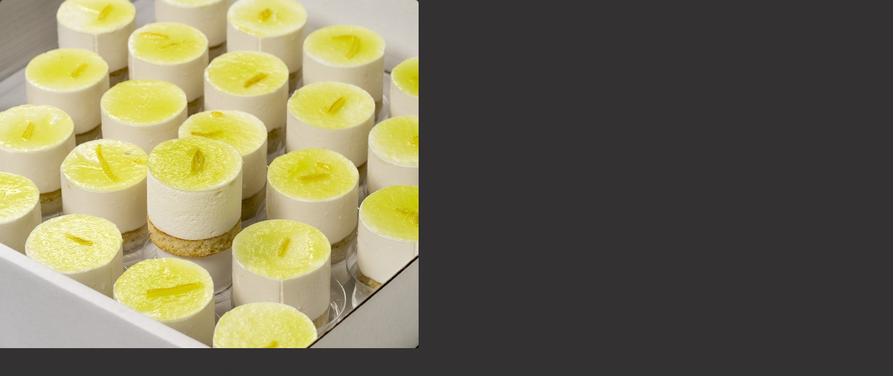

--- FILE ---
content_type: text/html; charset=UTF-8
request_url: https://www.deijskeuken.nl/bavarois-mono-citroen-bereid-van-biologisch-fruit
body_size: 2177
content:
<!DOCTYPE html>
<html lang="NL">
<head>
	<!-- meta -->
	<meta charset="utf-8">
	<meta http-equiv="X-UA-Compatible" content="IE=edge">
	<meta name="viewport" content="width=device-width, initial-scale=1">
	<base href="https://www.deijskeuken.nl/">

	<!-- seo -->
	<title>Bavarois mono citroen, bereid van biologisch fruit - De IJskeuken</title>
	<meta name="description" content="25&amp;nbsp;stuks ">

	<!-- opengraph -->
	<meta property="og:title" content="Bavarois mono citroen, bereid van biologisch fruit" />
	<meta property="og:type" content="website" />
	<meta property="og:description" content="25&amp;nbsp;stuks " />
	<meta property="og:url" content="https://www.deijskeuken.nl/bavarois-mono-citroen-bereid-van-biologisch-fruit" />
	<meta property="og:image" content="https://www.deijskeuken.nl/frontend/img/content/ogImage.png" />

	<!-- canonical -->
	<link rel="canonical" href="https://www.deijskeuken.nl/bavarois-mono-citroen-bereid-van-biologisch-fruit" />

	<!-- link -->
	<link rel="shortcut icon" type="image/png" href="frontend/img/favicon.png">
	<link rel="stylesheet" type="text/css" href="frontend/css/vendor/fontastic.css">
	<link rel="stylesheet" type="text/css" href="frontend/css/vendor/fancybox.css">
	<link rel="stylesheet" type="text/css" href="frontend/css/vendor/slick.css">
	<link rel="stylesheet" type="text/css" href="frontend/css/vendor/slick-theme.css">
	<link rel="stylesheet" type="text/css" href="frontend/css/vendor/jquery-ui.min.css">
	<link rel="stylesheet" type="text/css" href="frontend/css/style.css?v=20250905-1728">
	<link href="https://fonts.googleapis.com/css?family=Bitter" rel="stylesheet">
	<link href="https://fonts.googleapis.com/css?family=Exo+2:300,400,600,700" rel="stylesheet">

	<!-- scripts -->
	<script type="text/javascript" src="frontend/js/vendor/jquery.min.js"></script>
	<script type="text/javascript" src="frontend/js/vendor/jquery-ui.min.js"></script>
	<!--[if (gte IE 6)&(lte IE 8)]><script type="text/javascript" src="frontend/js/vendor/selectivizr.js"></script><![endif]-->
	<!--[if lt IE 9]><script src="http://cdnjs.cloudflare.com/ajax/libs/es5-shim/2.0.8/es5-shim.min.js"></script><![endif]-->

			<!-- Google analytics -->
		<script>
			(function(i,s,o,g,r,a,m){i['GoogleAnalyticsObject']=r;i[r]=i[r]||function(){
					(i[r].q=i[r].q||[]).push(arguments)},i[r].l=1*new Date();a=s.createElement(o),
				m=s.getElementsByTagName(o)[0];a.async=1;a.src=g;m.parentNode.insertBefore(a,m)
			})(window,document,'script','//www.google-analytics.com/analytics.js','ga');

			ga('create', 'UA-91331988-1', 'auto');
			ga('send', 'pageview');

		</script>
		<!-- END Google analytics -->
	

    

</head>

<body class="body_product">
<!-- dit is een test -->

<div id="mobile-menu" class="mobile-menu"></div>
<div id="mobile-overlay" class="mobile-overlay"></div>

<div id="wrapper" class="site-wrapper">
	
<script type="text/javascript" src="frontend/js/vendor/jquery.slick.min.js"></script>
<script type="text/javascript">
	$('.slider').slick({
		dotsClass: 'slick-dots inside-dots',
		autoplaySpeed: 5000,
		pauseOnHover: false,
		slidesToScroll: 1,
		draggable: true,
		slidesToShow: 1,
		autoplay: false,
		infinite: true,
		arrows: true,
		dots: false,
		speed: 500
	});
</script>

<div class="product-detail">

	<div class="slider">
		<div class="slide-item">
			<img class="product-image" src="files/content/8129-20161229101524_600x500.jpg">
		</div>
					</div>

	<div class="product-text">
		<span class="title">Bavarois dessert citroen met biscuitbodem</span>
		<span class="body"><p>25&nbsp;stuks</p></span>
		<span class="number">Artikel nr. 8129</span>

		
        <a href="#" title="Toevoegen aan bestelling" onclick="addToCart('69', '1', '25&nbsp;stuks', ); return false;">
            <i class="icon icon-shopping-cart"></i>
        </a>
	</div>
</div>

<script>

    function getRow(data) {
        $.ajax({
            cache: false,
            url: 'ajax/get-product',
            data: {
                id: data.item.value,
                article_nr: data.item.article_nr
            },
            success: function (data) {
                list(data);
            }
        });
    }

    function list(data) {
        let productRow = $("#row_" + data.product_id);
        if (productRow.length == 0) {
            $("#order-list").prepend(data.content);
            $("#order-list").scrollTop(0);
            bindButtons();
            updateCart(data.product_id, data.quantity);
        } else {
            alert("Product is al toegevoegd. U kunt het aantal wijzigen indien u meer van dit product wilt, of kies een ander product.");
        }
    }

    function bindButtons() {
        $(".subtract").off().click(function () {
            let productId = $(this).data('product');
            let amount = parseInt($("#amount_" + productId).val());
            let capacity = $(this).data('capacity');
            amount = amount - 1;
            if (amount >= 0) {
                $("#amount_" + productId).val(amount);
            }
            if (amount == 0) {
                $("#row_" + productId).remove();
            }
            updateCart(productId, amount, capacity);
        });

        $(".add").off().click(function () {
            let productId = $(this).data('product');
            let amount = parseInt($("#amount_" + productId).val());
            let capacity = $(this).data('capacity');
            amount = amount + 1;
            if (amount >= 0) {
                $("#amount_" + productId).val(amount);
            }
            updateCart(productId, amount, capacity);
        });

    }
    function updateCart(productId, amount, capacity) {

        $.ajax({
            cache: false,
            url: 'ajax/update-cart',
            data: {
                id: productId,
                amount: amount,
                capacity: capacity
            },
            success: function (result) {
                if (result.showPrice) {
                    $("#order-totals").remove();
                    $("#order-list").append('<div id="order-totals">Totaal: ' + result.priceDisplay + '</div>');
                }
            },
            error: function (result) {
                alert('fout');
            }
        });
    }

    function addToCart(productId, amount, capacity) {
        updateCart(productId, amount, capacity);
        alert('Product is toegevoegd');
    }

    function getComment() {
        return $('#comment').val();
    }

</script>


--- FILE ---
content_type: text/css
request_url: https://www.deijskeuken.nl/frontend/css/vendor/fontastic.css
body_size: 7586
content:
@charset "UTF-8";

@font-face {
  font-family: "base";
  src:url("fonts/base.eot");
  src:url("fonts/base.eot?#iefix") format("embedded-opentype"),
    url("fonts/base.woff") format("woff"),
    url("fonts/base.ttf") format("truetype"),
    url("fonts/base.svg#base") format("svg");
  font-weight: normal;
  font-style: normal;

}

[data-icon]:before {
  font-family: "base" !important;
  content: attr(data-icon);
  font-style: normal !important;
  font-weight: normal !important;
  font-variant: normal !important;
  text-transform: none !important;
  speak: none;
  line-height: 1;
  -webkit-font-smoothing: antialiased;
  -moz-osx-font-smoothing: grayscale;
}

[class^="icon-"]:before,
[class*=" icon-"]:before {
  font-family: "base" !important;
  font-style: normal !important;
  font-weight: normal !important;
  font-variant: normal !important;
  text-transform: none !important;
  speak: none;
  line-height: 1;
  -webkit-font-smoothing: antialiased;
  -moz-osx-font-smoothing: grayscale;
}

.icon-slick-next:before {
  content: "\e000";
}
.icon-slick-previous:before {
  content: "\e001";
}
.icon-slick-dot:before {
  content: "\e002";
}
.icon-slick-refresh:before {
  content: "\e003";
}
.icon-direction:before {
  content: "\e004";
}
.icon-menu:before {
  content: "\e005";
}
.icon-chevron-down:before {
  content: "\e006";
}
.icon-chevron-left:before {
  content: "\e007";
}
.icon-chevron-right:before {
  content: "\e008";
}
.icon-chevron-small-down:before {
  content: "\e009";
}
.icon-chevron-small-left:before {
  content: "\e00a";
}
.icon-chevron-small-right:before {
  content: "\e00b";
}
.icon-chevron-small-up:before {
  content: "\e00c";
}
.icon-chevron-with-circle-down:before {
  content: "\e00d";
}
.icon-chevron-with-circle-left:before {
  content: "\e00e";
}
.icon-chevron-with-circle-right:before {
  content: "\e00f";
}
.icon-chevron-with-circle-up:before {
  content: "\e010";
}
.icon-compass:before {
  content: "\e011";
}
.icon-landline:before {
  content: "\e012";
}
.icon-phone:before {
  content: "\e013";
}
.icon-mail:before {
  content: "\e014";
}
.icon-facebook-square:before {
  content: "\e015";
}
.icon-youtube:before {
  content: "\e016";
}
.icon-youtube-with-circle:before {
  content: "\e017";
}
.icon-twitter:before {
  content: "\e018";
}
.icon-twitter-with-circle:before {
  content: "\e019";
}
.icon-pinterest:before {
  content: "\e01a";
}
.icon-pinterest-with-circle:before {
  content: "\e01b";
}
.icon-linkedin:before {
  content: "\e01c";
}
.icon-linkedin-with-circle:before {
  content: "\e01d";
}
.icon-google:before {
  content: "\e01e";
}
.icon-google-with-circle:before {
  content: "\e01f";
}
.icon-facebook-with-circle:before {
  content: "\e020";
}
.icon-search:before {
  content: "\e021";
}
.icon-cross:before {
  content: "\e022";
}
.icon-plus:before {
  content: "\e023";
}
.icon-check:before {
  content: "\e024";
}
.icon-share:before {
  content: "\e025";
}
.icon-minus:before {
  content: "\e026";
}
.icon-squared-cross:before {
  content: "\e027";
}
.icon-squared-minus:before {
  content: "\e028";
}
.icon-squared-plus:before {
  content: "\e029";
}
.icon-warning:before {
  content: "\e02a";
}
.icon-refresh:before {
  content: "\e02b";
}
.icon-facebook:before {
  content: "\e02c";
}
.icon-users:before {
  content: "\e02d";
}
.icon-circle-with-cross:before {
  content: "\e02e";
}
.icon-circle-with-minus:before {
  content: "\e02f";
}
.icon-user:before {
  content: "\e031";
}
.icon-shopping-cart:before {
  content: "\e032";
}
.icon-shopping-basket:before {
  content: "\e033";
}
.icon-shopping-bag:before {
  content: "\e034";
}
.icon-old-phone:before {
  content: "\e035";
}
.icon-location-pin:before {
  content: "\e036";
}
.icon-info-with-circle:before {
  content: "\e037";
}
.icon-circle-with-plus:before {
  content: "\e030";
}
.icon-vimeo:before {
  content: "\e038";
}
.icon-vimeo-with-circle:before {
  content: "\e039";
}
.icon-attachment:before {
  content: "\e03b";
}
.icon-text-document:before {
  content: "\e03a";
}
.icon-text-document-inverted:before {
  content: "\e03c";
}
.icon-foursquare:before {
  content: "\e03d";
}
.icon-flickr-with-circle:before {
  content: "\e03e";
}
.icon-instagram:before {
  content: "\e03f";
}
.icon-instagram-with-circle:before {
  content: "\e040";
}
.icon-tumblr-with-circle:before {
  content: "\e041";
}
.icon-tumblr:before {
  content: "\e042";
}
.icon-star:before {
  content: "\e043";
}
.icon-file-text:before {
  content: "\e044";
}
.icon-file-text-o:before {
  content: "\e045";
}
.icon-print:before {
  content: "\e046";
}
.icon-heart:before {
  content: "\e047";
}
.icon-bar-graph:before {
  content: "\e048";
}
.icon-calendar:before {
  content: "\e049";
}
.icon-pencil:before {
  content: "\e04a";
}
.icon-controller-play:before {
  content: "\e04b";
}
.icon-triangle-down:before {
  content: "\e04c";
}
.icon-triangle-left:before {
  content: "\e04d";
}
.icon-triangle-right:before {
  content: "\e04e";
}
.icon-triangle-up:before {
  content: "\e04f";
}
.icon-thumbs-down:before {
  content: "\e050";
}
.icon-thumbs-up:before {
  content: "\e051";
}
.icon-star-outlined:before {
  content: "\e052";
}
.icon-tag:before {
  content: "\e053";
}
.icon-select-arrows:before {
  content: "\e054";
}
.icon-resize-100:before {
  content: "\e055";
}
.icon-resize-full-screen:before {
  content: "\e056";
}
.icon-heart-outlined:before {
  content: "\e057";
}
.icon-help:before {
  content: "\e058";
}
.icon-help-with-circle:before {
  content: "\e059";
}
.icon-home:before {
  content: "\e05a";
}
.icon-image:before {
  content: "\e05b";
}
.icon-info:before {
  content: "\e05c";
}
.icon-edit:before {
  content: "\e05d";
}
.icon-flag:before {
  content: "\e05e";
}
.icon-eye:before {
  content: "\e05f";
}
.icon-eye-with-line:before {
  content: "\e060";
}
.icon-chevron-thin-down:before {
  content: "\e061";
}
.icon-chevron-thin-left:before {
  content: "\e062";
}
.icon-chevron-thin-right:before {
  content: "\e063";
}
.icon-chevron-thin-up:before {
  content: "\e064";
}
.icon-chevron-up:before {
  content: "\e065";
}
.icon-cw:before {
  content: "\e066";
}
.icon-cycle:before {
  content: "\e067";
}
.icon-controller-paus:before {
  content: "\e068";
}
.icon-clock:before {
  content: "\e069";
}
.icon-code:before {
  content: "\e06a";
}
.icon-chat:before {
  content: "\e06b";
}
.icon-beamed-note:before {
  content: "\e06c";
}
.icon-credit-card:before {
  content: "\e06d";
}
.icon-export:before {
  content: "\e06e";
}
.icon-flash:before {
  content: "\e06f";
}
.icon-globe:before {
  content: "\e070";
}
.icon-map:before {
  content: "\e071";
}
.icon-lock:before {
  content: "\e072";
}
.icon-lock-open:before {
  content: "\e073";
}
.icon-message:before {
  content: "\e074";
}
.icon-price-tag:before {
  content: "\e075";
}
.icon-save:before {
  content: "\e076";
}
.icon-retweet:before {
  content: "\e077";
}
.icon-bell:before {
  content: "\e078";
}
.icon-add-user:before {
  content: "\e079";
}
.icon-remove-user:before {
  content: "\e07a";
}
.icon-rocket:before {
  content: "\e07b";
}
.icon-rss:before {
  content: "\e07c";
}
.icon-pie-chart:before {
  content: "\e07d";
}
.icon-pin:before {
  content: "\e07e";
}


--- FILE ---
content_type: text/css
request_url: https://www.deijskeuken.nl/frontend/css/style.css?v=20250905-1728
body_size: 43190
content:
.col-padding,.content,.content-middle,.contentfull,.padding,.sidebar{padding:10px}.col-padding-lg,.padding-lg{padding:20px}.col-padding-sm,.padding-sm{padding:6.6666666667px}.nested{margin:-10px}.nested-lg{margin:-20px}.nested-sm{margin:-6.6666666667px}@media all{.col-sm-5{float:left;width:5%}.col-sm-10{float:left;width:10%}.col-amount,.col-price,.col-sm-15,.col-subtotal{float:left;width:15%}.col-sm-16{float:left;width:16.6666666667%}.col-sm-20{float:left;width:20%}.col-sm-25{float:left;width:25%}.col-sm-30{float:left;width:30%}.col-sm-33{float:left;width:33.3333333333%}.col-sm-35{float:left;width:35%}.col-sm-40{float:left;width:40%}.col-sm-45{float:left;width:45%}.col-sm-50,ul.gallery li{float:left;width:50%}.col-product,.col-sm-55{float:left;width:55%}.col-sm-60{float:left;width:60%}.col-sm-65{float:left;width:65%}.col-sm-66{float:left;width:66.66%}.col-sm-70{float:left;width:70%}.col-sm-75{float:left;width:75%}.col-sm-80{float:left;width:80%}.col-sm-85{float:left;width:85%}.col-sm-90{float:left;width:90%}.col-sm-95{float:left;width:95%}.col-sm-100,.contentfull,.osm-map-info,ul.videos li{float:left;width:100%}}@media all and (max-width:480px){.hide-sm{display:none}.show-sm{display:inherit!important}.show-lg,.show-md,.show-xl{display:none}.responsive-table table{min-width:480px}.responsive-table table.fixed-column{position:absolute;top:0;left:0;z-index:2}}@media all and (min-width:480px){.col-md-5{float:left;width:5%}.col-md-10{float:left;width:10%}.col-md-15{float:left;width:15%}.col-md-16{float:left;width:16.6666666667%}.col-md-20{float:left;width:20%}.col-md-25,ul.gallery li{float:left;width:25%}.col-md-30{float:left;width:30%}.col-md-33,.sidebar{float:left;width:33.3333333333%}.col-md-35{float:left;width:35%}.col-md-40{float:left;width:40%}.col-md-45{float:left;width:45%}.col-md-50,ul.videos li{float:left;width:50%}.col-md-55{float:left;width:55%}.col-md-60{float:left;width:60%}.col-md-65{float:left;width:65%}.col-md-66,.content{float:left;width:66.66%}.col-md-70{float:left;width:70%}.col-md-75{float:left;width:75%}.col-md-80{float:left;width:80%}.col-md-85{float:left;width:85%}.col-md-90{float:left;width:90%}.col-md-95{float:left;width:95%}.col-md-100{float:left;width:100%}}@media all and (min-width:480px)and (max-width:960px){.hide-md{display:none}.show-md{display:inherit!important}.show-lg,.show-sm,.show-xl{display:none}}@media all and (min-width:960px){.col-lg-5{float:left;width:5%}.col-lg-10{float:left;width:10%}.col-lg-15,ul.gallery li{float:left;width:15%}.col-lg-16{float:left;width:16.6666666667%}.col-lg-20{float:left;width:20%}.col-lg-25{float:left;width:25%}.col-lg-30{float:left;width:30%}.col-lg-33{float:left;width:33.3333333333%}.col-lg-35{float:left;width:35%}.col-lg-40{float:left;width:40%}.col-lg-45{float:left;width:45%}.col-lg-50,.osm-map-info{float:left;width:50%}.col-lg-55{float:left;width:55%}.col-lg-60{float:left;width:60%}.col-lg-65{float:left;width:65%}.col-lg-66{float:left;width:66.66%}.col-lg-70{float:left;width:70%}.col-lg-75{float:left;width:75%}.col-lg-80{float:left;width:80%}.col-lg-85{float:left;width:85%}.col-lg-90{float:left;width:90%}.col-lg-95{float:left;width:95%}.col-lg-100{float:left;width:100%}}@media all and (min-width:960px)and (max-width:1440px){.hide-lg{display:none}.show-lg{display:inherit!important}.show-md,.show-sm,.show-xl{display:none}}@media all and (min-width:1440px){.col-xl-5{float:left;width:5%}.col-xl-10{float:left;width:10%}.col-xl-15{float:left;width:15%}.col-xl-16{float:left;width:16.6666666667%}.col-xl-20{float:left;width:20%}.col-xl-25{float:left;width:25%}.col-xl-30{float:left;width:30%}.col-xl-33{float:left;width:33.3333333333%}.col-xl-35{float:left;width:35%}.col-xl-40{float:left;width:40%}.col-xl-45{float:left;width:45%}.col-xl-50{float:left;width:50%}.col-xl-55{float:left;width:55%}.col-xl-60{float:left;width:60%}.col-xl-65{float:left;width:65%}.col-xl-66{float:left;width:66.66%}.col-xl-70{float:left;width:70%}.col-xl-75{float:left;width:75%}.col-xl-80{float:left;width:80%}.col-xl-85{float:left;width:85%}.col-xl-90{float:left;width:90%}.col-xl-95{float:left;width:95%}.col-xl-100{float:left;width:100%}.hide-xl{display:none}.show-xl{display:inherit!important}.show-lg,.show-md,.show-sm{display:none}}*{box-sizing:border-box}html{overflow-y:scroll}body,html{-webkit-text-size-adjust:none;position:relative;min-height:100%;min-width:100%;width:100%;padding:0;margin:0}.dev{border:1px dashed red}.alert>:first-child,.error-content>:first-child,.error-header .error-message .error-title>:first-child,.info-block>:first-child,.nomargin>:first-child,.osm-map-info>:first-child,.panel .image-caption>:first-child,.panel .panel-body>:first-child,.panel .panel-header>:first-child,.panel2 .image-caption>:first-child,.panel2 .panel-body>:first-child,.panel2 .panel-header>:first-child,blockquote>:first-child,ul.list li>:first-child,ul.list-toggle li .label>:first-child,ul.list-toggle li>:first-child{margin-top:0}.alert>:last-child,.error-content>:last-child,.error-header .error-message .error-title>:last-child,.info-block>:last-child,.nomargin>:last-child,.osm-map-info>:last-child,.panel .image-caption>:last-child,.panel .panel-body>:last-child,.panel .panel-header>:last-child,.panel2 .image-caption>:last-child,.panel2 .panel-body>:last-child,.panel2 .panel-header>:last-child,blockquote>:last-child,ul.list li>:last-child,ul.list-toggle li .label>:last-child,ul.list-toggle li>:last-child{margin-bottom:0}#order-list>div:after,#order-list>div:before,.form:after,.form:before,.gallery:after,.gallery:before,.header-menu ul li:after,.header-menu ul li:before,.header-menu ul:after,.header-menu ul:before,.nested:after,.nested:before,.row:after,.row:before,.wrapper:after,.wrapper:before,ul.breadcrumb:after,ul.breadcrumb:before,ul.list li:after,ul.list li:before,ul.list-toggle li:after,ul.list-toggle li:before,ul.menu-horizontal li:after,ul.menu-horizontal li:before,ul.menu-horizontal:after,ul.menu-horizontal:before,ul.videos:after,ul.videos:before{content:" ";display:table}#order-list>div:after,.form:after,.gallery:after,.header-menu ul li:after,.header-menu ul:after,.nested:after,.row:after,.wrapper:after,ul.breadcrumb:after,ul.list li:after,ul.list-toggle li:after,ul.menu-horizontal li:after,ul.menu-horizontal:after,ul.videos:after{clear:both}.clear{display:table;clear:both;padding:0}p{margin:0 0 24px}.text-large{line-height:1.5em;font-size:1.2em}.text-small{line-height:1.6em;font-size:.8em}cite{color:#888}mark,span.marked{padding:.15em .25em .15em .35em;background:#feff61;color:inherit}code{background:#f5f5f5;padding:2px 5px}a{text-decoration:underline;color:inherit}a:hover{text-decoration:none}a.hidden-link,a.phone_link{text-decoration:none;cursor:default;color:inherit}.attachments li a,.panel .panel-header a,.panel2 .panel-header a,a.inverted,ul.list li a,ul.list-toggle li a{text-decoration:none}.attachments li a:hover,.panel .panel-header a:hover,.panel2 .panel-header a:hover,a.inverted:hover,ul.list li a:hover,ul.list-toggle li a:hover{text-decoration:underline}a.block{display:block}hr{border:0;border-top:1px solid #ddd;margin:0 0 24px}hr.strong{border-top:2px solid #ddd}img{max-width:100%;height:auto;padding:0;margin:0;border:0}img.block{display:block}i.icon{vertical-align:middle;display:inline-block;line-height:.85em;cursor:default;margin:0}#order-list .order-inputs button i.icon,.btn i.icon,.clickable i.icon,a i.icon{cursor:pointer}.header-search form,.header-search form.active,.mobile-menu,.transition,body.open-menu .mobile-menu,div.video .icon,div.video a:hover .icon,ul.list-toggle li .label::after,ul.list-toggle li.active .label::after,ul.videos li .icon,ul.videos li a:hover .icon{transition:.3s ease-in-out;-webkit-transform:translateZ(0)}.header-search form:hover,.mobile-menu:hover,.transition:hover,body.open-menu .mobile-menu:hover,div.video .icon:hover,div.video a:hover .icon:hover,ul.list-toggle li .label:hover::after,ul.videos li .icon:hover,ul.videos li a:hover .icon:hover{transition:.3s ease-in-out;-webkit-transform:translateZ(0)}.transition-slow,.transition-slow:hover{transition:.6s ease-in-out;-webkit-transform:translateZ(0)}.wrapper{max-width:1200px;margin:auto;width:100%}.left{float:left}.center{float:none!important;display:inline-block;margin:auto}.right{float:right}.text-left{text-align:left}.text-right{text-align:right}.text-center{text-align:center}.badge{padding:.25em .7em .15em;text-transform:uppercase;vertical-align:middle;margin:-.2em .1em 0;display:inline-block;border-radius:.3em;text-align:center;line-height:1.5em;font-weight:700;background:#bbb;font-size:12px;color:#fff}.badge.badge-primary{background:#333132}.badge.badge-secondary{background:#00a8e7}.badge.badge-error{background:#d95c5c}.badge.badge-warning{background:#ebb141}.badge.badge-success{background:#5bbd72}.badge.badge-info{background:#3b83c0}.badge.left,.badge.right{margin-top:0}.badge-rounded{border-radius:1em}.hide{display:none}.clickable{cursor:pointer}blockquote{font-family:Bitter,serif,sans-serif;border-left:5px solid #ddd;padding-left:20px;margin-left:0}blockquote p{font-size:20.8px;font-style:italic;font-weight:300;margin:0}blockquote p:first-of-type::before{content:'"'}blockquote p:last-of-type::after{content:'"'}blockquote footer{font-family:"Exo 2",sans-serif;font-size:12.8px;font-style:italic}table{border-collapse:collapse;margin:0 0 24px}table th{font-weight:700;text-align:left}table.list{width:100%}table.list tr td,table.list tr th{border-bottom:1px solid #ddd;padding:6.4px}table.border{border:1px solid #ddd;width:100%}table.border tr:first-child th{border-bottom:2px solid #ddd;background:#f5f5f5}table.border tr td,table.border tr th{border-bottom:1px solid #ddd;border-right:1px solid #ddd;padding:6.4px}.responsive-table{position:relative;margin:16px 0}.responsive-table table.fixed-column{display:none}.responsive-table td{vertical-align:top}ol,ul{margin:0 0 24px 24px;padding:0}ol li,ul li{padding:0;margin:0}ol ol,ol ul,ul ol,ul ul{margin:2px 0 2px 24px}ul.list,ul.list-toggle{margin:0 0 24px;padding:0}ul.list li,ul.list-toggle li{border-bottom:1px solid #ddd;padding:6.4px 0;list-style:none}ul.list li:first-child,ul.list-toggle li:first-child{border-top:1px solid #ddd}ul.list li .item-title,ul.list-toggle li .item-title{margin-bottom:-8px}ul.border{border:1px solid #ddd;border-top:0;margin:0 0 24px;padding:0}ul.border li{border-top:1px solid #ddd;padding:6.4px;list-style:none}ul.list-icon{margin:0 0 24px}ul.list-icon li{padding-left:25px;position:relative;list-style:none}ul.list-icon li::before{margin:-3px 0 0 -25px;vertical-align:middle;display:inline-block;font-family:base;width:25px;text-align:center;content:""}ul.list-toggle li .label{padding-right:25px;position:relative;cursor:pointer;margin:0}ul.list-toggle li .label::after{font-family:base;position:absolute;top:0;right:0;content:""}ul.list-toggle li.active .label::after{transform:rotate(180deg)}ul.list-toggle li .target{padding:5px 0 0;display:none}ul.list-toggle li.active .target{display:block}.footer-section ul.footer-menu,ul.list-inline,ul.socialmedia{display:inline-block;padding:0;margin:0}.footer-section ul.footer-menu li,ul.list-inline li,ul.socialmedia li{display:inline-block;padding:0 3px;margin:0}.footer-section ul.footer-menu li:first-child,ul.list-inline li:first-child,ul.socialmedia li:first-child{padding-left:0}.footer-section ul.footer-menu li:last-child,ul.list-inline li:last-child,ul.socialmedia li:last-child{padding-right:0}.footer-section ul.seperate-dash.footer-menu li:before,ul.list-inline.seperate-dash li:before,ul.seperate-dash.socialmedia li:before{padding:0 9px 0 0;content:"-"}.footer-section ul.footer-menu li:before,ul.list-inline.seperate-pipe li:before,ul.seperate-pipe.socialmedia li:before{padding:0 9px 0 0;content:"|"}.footer-section ul.footer-menu li:first-child:before,ul.list-inline.seperate-dash li:first-child:before,ul.list-inline.seperate-pipe li:first-child:before,ul.seperate-dash.socialmedia li:first-child:before,ul.seperate-pipe.socialmedia li:first-child:before{display:none;content:none;padding:0}ul.grid{padding:0;margin:0}ul.grid>li{list-style:none;padding:0}ul.grid ol,ul.grid ul{padding:0 0 0 24px}ul.nested{margin:-10px;padding:0}ul.nested li{list-style:none}.panel,.panel2{margin:0 0 24px;position:relative;background:#fff;width:100%}.panel2>div,.panel>div{border:1px solid #ddd;border-top:0}.panel2>:first-child,.panel>:first-child{border-top-right-radius:3px;border-top-left-radius:3px;border-top:1px solid #ddd}#order-list .order-inputs .panel2>button:first-child,#order-list .order-inputs .panel>button:first-child,.panel2>.btn:first-child,.panel2>.panel-image:first-child,.panel2>img:first-child,.panel>.btn:first-child,.panel>.panel-image:first-child,.panel>img:first-child{border-right:0;border-left:0;border-top:0}.panel2>.noborder,.panel>.noborder{border:0}.panel .panel-header,.panel2 .panel-header{padding:13.3333333333px 20px;background:#f5f5f5}.panel .panel-image,.panel2 .panel-image{background:#f5f5f5;display:block;margin:0}.panel .image-caption,.panel2 .image-caption{bottom:20px;left:20px;position:absolute;border:0}.panel .panel-body,.panel2 .panel-body{padding:20px}.panel2>div{border:2px solid #ddd;border-top:0}.panel2>:first-child{border-top:2px solid #ddd}[placeholder],input[placeholder],textarea[placeholder]{color:#222}form{padding:0;margin:0}.form{margin:0 -10px 24px}.form.form-inline{margin:0 0 24px}.form.box{margin:0 0 24px}.form #order-list>div,.form .form,.form .gallery,.form .header-menu ul,.form .header-menu ul li,.form .nested,.form .row,.form .wrapper,.form ul.breadcrumb,.form ul.list li,.form ul.list-toggle li,.form ul.menu-horizontal,.form ul.menu-horizontal li,.form ul.videos,.header-menu .form ul,.header-menu .form ul li,.header-menu ul .form li,ul.list .form li,ul.list-toggle .form li,ul.menu-horizontal .form li{padding:0!important}.form.box.white{background:#fff}.form.form-inline.box{border:1px solid #ddd;background:#f5f5f5;padding:20px;margin:0}.form.form-inline.box.white{background:#fff}.alert{border:1px solid rgba(0,0,0,0);padding:5px 10px;margin:0 0 24px;border-radius:3px;position:relative}.alert:last-child{margin:0}.alert-success{background-color:#5bbd72;color:#fff}.alert-info{background-color:#3b83c0;color:#fff}.alert-warning{background-color:#ebb141;color:#fff}.alert-danger,.alert-error{background-color:#d95c5c;color:#fff}.alert::after{top:5px;right:10px;font-family:base;position:absolute;content:none}.alert-success::after{content:""}.alert-info::after{content:""}.alert-warning::after{content:""}.alert-danger::after,.alert-error::after{content:""}label{cursor:pointer}label.form-control{display:block}.form-group{display:table;width:100%}.form-group>*{display:table-cell;border-radius:0}.form-group>:first-child{border-radius:3px 0 0 3px}.form-group>:last-child,.form-group>:last-child>*{border-radius:0 3px 3px 0}#order-list .order-inputs .form-group input,.form-group #order-list .order-inputs input,.form-group input.form-control{border-right:0}.form-group .append,.form-group .prepend{vertical-align:middle;word-break:keep-all;white-space:nowrap;text-align:center;color:inherit;padding:0;width:1%}.form-group .append>*,.form-group .prepend>*{min-width:2em;width:auto}.form-group .prepend-text{border-right:1px solid #ddd!important;padding-right:15px;padding-left:15px}.form-group .append-text{border-left:1px solid #ddd!important;padding-right:15px;padding-left:15px}.form-group.border{border:1px solid #ccc;border-radius:2px;outline:0}#order-list .order-inputs .form-group.border input[type=text],.form-group.border #order-list .order-inputs input[type=text],.form-group.border input[type=text].form-control{border:0}.form-group.error{border:1px solid #d95c5c}.form-group.error .append,.form-group.error .prepend{color:#d95c5c}.form-group.error input[type=text]{border:0}.form-group.success{border:1px solid #5bbd72}.form-group.success .append,.form-group.success .prepend{color:#5bbd72}.form-group.success input[type=text]{border:0}.form-group.info{border:1px solid #3b83c0}.form-group.info .append,.form-group.info .prepend{color:#3b83c0}.form-group.info input[type=text]{border:0}#order-list .order-inputs input,input.form-control{line-height:1.8em;font-size:16px;border:1px solid #ccc;border-radius:2px;outline:0;margin:0 6.6666666667px 0 0;font-family:"Exo 2",sans-serif;vertical-align:middle;padding:0 8px;width:200px;height:auto}#order-list .order-inputs .form-group input,.form-group #order-list .order-inputs input,.form-group input.form-control,input.form-block{display:block;width:100%;margin:0}input.form-inline{display:inline-block;margin:2px}input.form-lg{line-height:2.2em;font-size:16px;height:2.4em}input.form-md{line-height:1.8em;font-size:16px;height:2em}input.form-sm{font-size:14.4px;line-height:1.8em;height:1.95em}input.form-noborder{border:1px solid rgba(0,0,0,0)}select.form-control{line-height:1.8em;font-size:16px;height:2em;border:1px solid #ccc;border-radius:2px;outline:0;margin:0 10px 20px 0;font-family:"Exo 2",sans-serif;padding:0 0 0 4px;vertical-align:middle;display:inline-block;width:200px}select.form-block{display:block;width:100%;margin:0}select.form-inline{display:inline-block;margin:2px}select.form-lg{line-height:2.2em;font-size:16px;height:2.4em}select.form-md{line-height:1.8em;font-size:16px;height:2em}select.form-sm{font-size:14.4px;line-height:1.8em;height:1.95em}textarea.form-control,textarea.form-control:focus{border:1px solid #ccc;border-radius:.15em;outline:0;font-family:"Exo 2",sans-serif;line-height:26.4px;min-height:128px;font-size:16px;resize:vertical;padding:5px 7px;display:block;width:100%;margin:0}.checkbox,.radio{line-height:26.4px;font-size:16px}button::-moz-focus-inner,input::-moz-focus-inner{margin-bottom:0;margin-top:0;padding:0;border:0}#order-list .order-inputs button,.btn{line-height:1.8em;font-size:16px;border:1px solid rgba(0,0,0,0);font-family:"Exo 2",sans-serif;-webkit-appearance:none;vertical-align:middle;text-decoration:none;display:inline-block;background:#aaa;padding:0 10px;cursor:pointer;outline:0;color:#fff;height:auto}#order-list .order-inputs button:hover,.btn:hover{background:hsl(0,0%,61.6666666667%)}#order-list .order-inputs button:focus,.btn:focus{background:rgb(144.5,144.5,144.5)}#order-list .order-inputs .form-group button,#order-list .order-inputs button.btn-block,.btn.btn-block,.form-group #order-list .order-inputs button,.form-group .btn{text-align:center;display:block;width:100%;margin:0}#order-list .order-inputs button.btn-xl,.btn.btn-xl{line-height:calc(2.8em - 2px);font-size:16px}#order-list .order-inputs button.btn-lg,.btn.btn-lg{line-height:calc(2.4em - 2px);font-size:16px}#order-list .order-inputs button.btn-md,.btn.btn-md{line-height:calc(2em - 2px);font-size:16px}#order-list .order-inputs button,.btn.btn-sm{line-height:calc(1.95em - 2px);font-size:14.4px}#order-list .order-inputs button,.btn-default{background:#aaa}#order-list .order-inputs button:hover,.btn-default:hover{background:hsl(0,0%,61.6666666667%)}#order-list .order-inputs button:focus,.btn-default:focus{background:rgb(144.5,144.5,144.5)}#order-list .order-inputs button.btn-border,#order-list .order-inputs button.btn-border2,.btn-default.btn-border,.btn-default.btn-border2{border-color:#aaa;color:#aaa}.btn-white{background:#fff;color:#444}.btn-white:hover{background:#f2f2f2}.btn-white:focus{background:#e5e5e5}.btn-white.btn-border,.btn-white.btn-border2{border-color:#ccc;color:inherit}.btn-primary{background:#333132}.btn-primary:focus{background:rgb(24.99,24.01,24.5)}.btn-primary.btn-border,.btn-primary.btn-border2{border-color:#333132;color:#333132}.btn-secondary{background:#00a8e7}.btn-secondary:hover{background:rgb(0,149.4545454545,205.5)}.btn-secondary:focus{background:rgb(0,130.9090909091,180)}.btn-secondary.btn-border,.btn-secondary.btn-border2{border-color:#00a8e7;color:#00a8e7}.btn-border,.btn-border2{border-style:solid;border-width:1px;background:0 0;color:#888}.btn-border2:active,.btn-border2:focus,.btn-border2:hover,.btn-border:active,.btn-border:focus,.btn-border:hover{background:0 0}.btn-border2{border-width:2px;font-weight:700}.header-menu ul,.header-menu ul li,ul.menu-horizontal,ul.menu-horizontal li{list-style:none;padding:0;margin:0}.header-menu ul>li,ul.menu-horizontal>li{position:relative;float:left;padding:0;margin:0}.header-menu ul li a,.menu-horizontal li a{padding:10px 13.3333333333px;text-decoration:none;display:block;margin:0}.header-menu ul>li.active>a,.header-menu ul>li.active>div>a,.menu-horizontal>li.active>a,.menu-horizontal>li.active>div>a{font-weight:700}.header-menu ul li div.submenu,.menu-horizontal li div.submenu{overflow:hidden}.header-menu ul li div.submenu>i,.menu-horizontal li div.submenu>i{top:50%;right:15px;position:absolute;margin-top:-5px}.header-menu ul li div.submenu ul,.menu-horizontal li div.submenu ul{position:absolute;left:0;display:none;z-index:2;padding:0;margin:0}.header-menu ul li .submenu:hover,.menu-horizontal li .submenu:hover{background:#fff}.header-menu ul li .submenu:hover ul,.menu-horizontal li .submenu:hover ul{display:block}.header-menu ul li .submenu:hover ul li,.menu-horizontal li .submenu:hover ul li{position:relative;min-width:200px;float:none;padding:0;margin:0}.header-menu ul li .submenu:hover ul li a,.menu-horizontal li .submenu:hover ul li a{padding:5px 13.3333333333px}.header-menu ul li .submenu>ul>li:first-child>a,.menu-horizontal li .submenu>ul>li:first-child>a{padding-top:10px}.header-menu ul li .submenu>ul>li:last-child>a,.menu-horizontal li .submenu>ul>li:last-child>a{padding-bottom:10px}.header-menu ul li .submenu:hover ul li ul,.menu-horizontal li .submenu:hover ul li ul{position:absolute;top:0;display:none;padding:0;margin:0}.header-menu ul li .submenu:hover ul li:hover ul,.menu-horizontal li .submenu:hover ul li:hover ul{display:block}.menu-vertical{border-bottom:1px solid #ededed;padding:0;margin:0}.menu-vertical li{border-top:1px solid #ededed;list-style:none;padding:0;margin:0}.menu-vertical li a{padding:7px 0;display:block}.menu-vertical li.active>a,.menu-vertical li.active>div>a{text-decoration:none;font-weight:700;color:#111}.menu-vertical li ul{border-bottom:0;padding:0;margin:0}.menu-vertical li ul li a{padding-left:20px}.menu-vertical li ul li ul li a{padding-left:30px}.btn-mobile-menu{padding:10px;cursor:pointer}.btn-mobile-menu .icon{cursor:pointer}body.open-menu{overflow:hidden}.mobile-overlay{top:0;left:0;bottom:0;right:0;background:rgba(0,0,0,.5);transition:.3s ease-in-out;-webkit-transform:translateZ(0);position:fixed;z-index:-1;opacity:0}body.open-menu .mobile-overlay{transition:.3s ease-in-out;-webkit-transform:translateZ(0);cursor:pointer;z-index:998;opacity:1}.mobile-overlay::before{top:25px;left:25px;font-family:base;position:absolute;content:"";font-size:24px;color:#fff;z-index:-1;opacity:0}body.open-menu .mobile-overlay::before{left:280px;opacity:1;z-index:9}.mobile-menu{top:0;left:-260px;bottom:0;background:#f5f5f5;padding:20px;position:fixed;overflow:auto;height:100%;width:260px;z-index:999;margin:0}body.open-menu .mobile-menu{box-shadow:0 0 50px rgba(0,0,0,.25);left:0}.mobile-menu a{color:#333}.mobile-menu ul{border-top:1px solid #eee;font-size:16px;display:block;margin:0}.mobile-menu ul li{border-bottom:1px solid #eee;position:relative;list-style:none;display:block;padding:0}.mobile-menu ul li a{text-decoration:none;display:block;padding:5px}.mobile-menu ul ul{font-size:.9em}.mobile-menu ul ul li{padding-left:10px}.socialmedia li a{text-decoration:none;color:inherit}.socialmedia li a.facebook:hover{color:#3b5999}.socialmedia li a.twitter:hover{color:#55acef}.socialmedia li a.linkedin:hover{color:#0a76b4}.socialmedia li a.google:hover{color:#dc4a38}.socialmedia li a.pinterest:hover{color:#ca1e2c}.gallery{margin:-5px -10px 24px;padding:0}.gallery li{position:relative;padding:10px;display:block;height:auto;margin:0}.gallery li img{display:block;width:100%}.attachments{margin:0 0 24px;border-bottom:1px solid #ddd;padding:0}.attachments li{border-top:1px solid #ddd;padding:.4em 0;overflow:hidden;float:none;margin:0}.attachments li a{margin:0}ul.videos{margin:0 0 24px;padding:0}ul.videos li{position:relative;padding:10px;display:block;height:auto;margin:0}ul.videos li a{background:#333;overflow:hidden;display:block}ul.videos li img{display:block;width:100%}div.video{padding-top:30px;height:0;overflow:hidden;padding-bottom:56.25%;position:relative;margin:1em 0;clear:both}ul.videos li div.video{margin:0}div.video embed,div.video iframe,div.video object{position:absolute;height:100%;width:100%;left:0;top:0}div.video .icon,ul.videos li .icon{margin-top:-33px;margin-left:-30px;vertical-align:middle;top:50%;left:50%;position:absolute;line-height:1em;font-size:60px;color:#fff;z-index:8}div.video a:hover .icon,ul.videos li a:hover .icon{transform:scale(1.2)!important}.tabby{position:relative;margin:0 0 1.5em;width:100%}ul.tabs{top:0;left:0;right:0;position:relative;height:40px;clear:both;padding:0;margin:0}.tabby ul.tabs{border-bottom:1px solid #ddd}ul.tabs li{margin:0 5px 0 0;line-height:20px;padding:1px 1px 0;height:40px;list-style:none;float:left}.tabby ul.tabs li.active{border:1px solid #ddd;border-bottom:1px solid #fff;border-top-right-radius:2px;border-top-left-radius:2px;background:#fff;margin-top:0;padding:0}ul.tabs li a{padding:10px 15px;text-decoration:none;display:inline-block;outline:0;color:#333}.tabby.compact ul.tabs{border-top:1px solid #ddd!important;position:relative;height:41px;z-index:2;border:0}.tabby.compact.open ul.tabs{overflow:visible;height:auto}.tabby.compact ul.tabs:before{font-family:base;position:absolute;line-height:10px;content:"";font-size:16px;right:15px;z-index:2;top:15px}.tabby.compact ul.tabs li{position:absolute;opacity:0;z-index:-1;border:1px solid #ddd;border-top:0;background:#fff;float:none;padding:0;margin:0}.tabby.compact ul.tabs li.active{position:relative;opacity:1;z-index:1;border:1px solid #ddd;border-top:0;background:#f5f5f5;font-weight:700;display:block}.tabby.compact.open ul.tabs li{position:relative;opacity:1;z-index:1}.tabs-content{padding:1.5em 0 0;clear:both}.tabs-pane{display:none}.tabs-pane.active{display:block}ul.breadcrumb{display:inline-block;color:#aaa;padding:0;margin:0}ul.breadcrumb li{display:inline-block;list-style:none;padding:0;margin:0}ul.breadcrumb li:before{padding:0 4px;content:"»"}ul.breadcrumb li:first-child:before{content:none;display:none;padding:0}ul.breadcrumb li a{color:#666}.language-picker{display:inline-block;position:relative;background:#eee;z-index:2}.language-picker>.language-active{padding:0 10px;position:relative;line-height:35px;height:35px;z-index:99;margin:0}.language-picker>div>img{vertical-align:middle;display:inline-block;margin-top:-.05em}.language-picker:hover>div{background:#eee;color:#333}.language-picker ul{top:35px;right:0;position:absolute;background:#eee;display:none;width:200px;float:right;padding:0;z-index:8}.language-picker ul li:hover,.language-picker ul:hover,.language-picker:hover ul{display:block}.language-picker ul li{padding:0;margin:0}.language-picker ul li a{border-bottom:1px solid #ccc;text-decoration:none;padding:5px 10px;line-height:28px;display:block;color:#333}.language-picker ul li img{vertical-align:middle;display:inline-block;margin:-2px 5px 0 0}.language-picker ul li:last-child a{border:0}.osm-map-wrapper{position:relative}.osm-map-container{position:relative;z-index:2}.osm-map-info{padding:20px;bottom:auto;color:#fff;background:#00a8e7}.osm-map-info h3{color:#fff!important}.osm-map-info i{margin-right:5px}@media all and (min-width:960px){.osm-map-info{top:20px;right:20px;bottom:unset;position:absolute;max-width:325px;z-index:99}.osm-map-info p{float:none;width:auto}}@media all and (max-width:960px){.osm-map-info{border:1px solid #ddd;border-top:0;max-width:none}}@media all and (min-width:480px)and (max-width:960px){.osm-map-info p{float:left;width:50%;margin:0}}.slick-slider,.slick-slider.slick-dotted{margin:0}.slick-slide{position:relative;cursor:grab}.slick-next,.slick-prev{margin-top:-.5em;font-size:40px;z-index:99;height:1em;width:1em}.slick-prev{left:.5em}.slick-next{right:.5em}.slick-next::before,.slick-prev::before{font-size:1em;color:#888}.slick-prev::before{content:""}.slick-next::before{content:""}.slick-dots{margin:20px 0 0;position:relative;bottom:0}.slick-dots.inside-dots{margin:0 0 10px;position:absolute}.slick-dots li button::before{font-size:10px}.parallax{background:rgba(0,0,0,0);position:relative;min-height:400px;overflow:hidden;width:100%}.parallax-layer{background-attachment:fixed;background-position:center;background-size:cover;position:absolute;height:100vh;right:0;left:0;top:0}#error-404{background:#f5f5f5}.error-header{border-bottom:5px solid;background:#333132;top:0;left:0;right:0;position:fixed;height:50%}.error-header .error-message{bottom:0;left:0;right:0;margin:0 auto -5px;position:absolute;max-width:450px;z-index:3}.error-header .error-message .error-logo{padding:30px}.error-header .error-message .error-logo img{max-height:50px}.error-header .error-message .error-title{border:1px solid;border-bottom:0;padding:15px 30px 0;position:relative;background:#fff}.error-header .error-message .error-title h1{color:#333132;padding-right:60px;margin-bottom:15px;font-size:1.5em}.error-header .error-message .error-title span{top:15px;right:30px;color:#333132;position:absolute;font-size:1.5em;margin:0}.error-content{border:1px solid #ddd;border-top:0;top:50%;left:0;right:0;padding:25px 30px 30px;background:#fff;max-width:450px;position:fixed;margin:0 auto;width:100%;z-index:4}@media all and (max-height:540px){.error-header,.error-header .error-message{position:relative}.error-header .error-message .error-logo{padding:20px 30px 15px}.error-header .error-message .error-logo img{max-height:50px}.error-content{position:relative;top:0}}@media all and (max-width:540px){.error-header,.error-header .error-message{position:relative}.error-header .error-message .error-logo{padding:15px 30px}.error-header .error-message .error-logo img{max-height:50px}.error-content{position:relative;top:0}}.account a{text-decoration:none}.cart-mini>a{position:relative;z-index:10}.cart-mini-content{box-shadow:0 0 5px rgba(0,0,0,.2);background:inherit;padding:10px;position:absolute;min-width:250px;display:none;z-index:9;top:100%}.cart-mini:hover .cart-mini-content{display:block}.cart-mini-content #order-list>div,.cart-mini-content .form,.cart-mini-content .gallery,.cart-mini-content .header-menu ul,.cart-mini-content .header-menu ul li,.cart-mini-content .nested,.cart-mini-content .row,.cart-mini-content .wrapper,.cart-mini-content ul.breadcrumb,.cart-mini-content ul.list li,.cart-mini-content ul.list-toggle li,.cart-mini-content ul.menu-horizontal,.cart-mini-content ul.menu-horizontal li,.cart-mini-content ul.videos,.header-menu .cart-mini-content ul,.header-menu .cart-mini-content ul li,.header-menu ul .cart-mini-content li,ul.list .cart-mini-content li,ul.list-toggle .cart-mini-content li,ul.menu-horizontal .cart-mini-content li{border-top:1px solid #ddd;padding:5px 0}.cart-mini-content #order-list>div>div:last-child,.cart-mini-content .form>div:last-child,.cart-mini-content .gallery>div:last-child,.cart-mini-content .header-menu ul li>div:last-child,.cart-mini-content .header-menu ul>div:last-child,.cart-mini-content .nested>div:last-child,.cart-mini-content .row>div:last-child,.cart-mini-content .wrapper>div:last-child,.cart-mini-content ul.breadcrumb>div:last-child,.cart-mini-content ul.list li>div:last-child,.cart-mini-content ul.list-toggle li>div:last-child,.cart-mini-content ul.menu-horizontal li>div:last-child,.cart-mini-content ul.menu-horizontal>div:last-child,.cart-mini-content ul.videos>div:last-child,.header-menu .cart-mini-content ul li>div:last-child,.header-menu .cart-mini-content ul>div:last-child,.header-menu ul .cart-mini-content li>div:last-child,ul.list .cart-mini-content li>div:last-child,ul.list-toggle .cart-mini-content li>div:last-child,ul.menu-horizontal .cart-mini-content li>div:last-child{text-align:right}#order-list .order-inputs .cart-mini-content button,.cart-mini-content #order-list .order-inputs button,.cart-mini-content .btn{margin:5px 0 0}.header-cart{position:relative}.header-cart a{text-decoration:none}.header-cart:hover #cart_mini_detail{display:block}.col-product{padding:0 10px}.col-product .thumbnail{margin-right:10px;vertical-align:middle}.col-amount,.col-price{padding:0 10px;text-align:right}.col-subtotal{padding:0 10px;text-align:right;float:right}body{font-family:"Exo 2",sans-serif;font-size:16px;line-height:1.6em;color:#333132;background:#333132}.h1,.h2,.h3,.h4,.h5,.h6,h1,h2,h3,h4,h5,h6{margin:0 0 6.4px;font-family:Bitter,serif;font-weight:400;line-height:1.3em;color:#333132}.h1,h1{font-size:35.2px}.h2,h2{margin-bottom:20px;font-size:19.2px}.h3,h3{font-size:17.6px;font-weight:600}.h4,h4{font-size:16px;font-weight:600;color:#00a8e7}.h5,h5{font-size:16px}.h6,h6{font-size:12.8px}.h1 span,.h2 span,.h3 span,.h4 span,.h5 span,.h6 span,h1 span,h2 span,h3 span,h4 span,h5 span,h6 span{color:#888}#order-list .order-inputs button,.btn{border-radius:4px;font-weight:600}.btn-primary:hover{background:#333132;color:#fff}.fancybox-close{background-image:url(../img/icons/close.png);background-size:cover;position:absolute;top:20px;right:20px;width:24px;height:24px;cursor:pointer;z-index:10000000000000000000000000000000000}.wrapper{padding:10px}.margintop{margin-top:-80px}.info-block{border:1px solid #ddd;margin-bottom:20px;padding:20px}.responsive-table::after{background:url(../img/responsive-fade.png);top:0;right:0;bottom:0;position:fixed;content:"";width:50px}.responsive-table table{min-width:320px}table.list tr:first-child th{border-bottom:2px solid #bbb}table.list tr td{border-bottom:1px solid #bbb}@media all and (max-width:640px){.account span{display:none}table.list tr td:last-child,table.list tr th:last-child{padding-right:30px;width:100px}}.contentfull{margin-bottom:40px}.content-middle{margin:auto;max-width:800px}.site-wrapper{position:relative;overflow:hidden;width:100%;clear:both}.background-light{clear:both;float:left;width:100%;background:url(../img/content/container-background.jpg);position:relative}.background-dark{clear:both;float:left;width:100%;background:url(../img/content/container-dark-background.jpg);position:relative}.header-section{color:#fff;clear:both;float:left;width:100%;border-top:4px solid #00a8e7}.header-section.fixed{top:0;left:0;right:0;position:fixed;z-index:99}.header-section .wrapper{padding:10px}.logo{margin-top:-149px;padding:10px;position:relative;display:block;float:left;color:#333132}.logo img{display:block}.header-info{padding:10px;float:right}.header-login{padding-top:2px;float:left;font-size:13px;font-weight:600;color:#333132}.header-login a{text-decoration:none}.header-login a:hover{color:#00a8e7}.header-login::after{content:"|"}.header-search{padding:0 10px;position:relative;float:left}.header-search .icon{padding:0;color:#333132;background:0 0;cursor:pointer}.header-search form{top:-5px;right:0;position:absolute;z-index:-1;opacity:0}.header-search form.active{opacity:1;z-index:99}#order-list .order-inputs .header-search form input,.header-search form #order-list .order-inputs input,.header-search form input.form-control{width:210px}#order-list .order-inputs .header-search form button,.header-search form #order-list .order-inputs button,.header-search form .btn{padding-right:10px;padding-left:10px}#order-list .order-inputs .header-search form button .icon,.header-search form #order-list .order-inputs button .icon,.header-search form .btn .icon{margin-top:-1px}body.open-search .mobile-overlay{top:0;left:0;right:0;bottom:0;background:rgba(0,0,0,.2);position:fixed;content:"";z-index:3;opacity:1}@media all and (max-width:480px){.error-title .h1,.error-title h1{font-size:20px}.mobile-header{float:left;width:100%}}.menu-section{margin-top:5px;float:right;font-family:"Exo 2",sans-serif;font-weight:600;color:#333132;background:0 0}.btn-mobile-menu{display:inline-block;padding-top:2px;font-size:32px}@media all and (min-width:960px){.btn-mobile-menu{display:none}}@media all and (max-width:960px){.header-menu ul{display:none}}.header-menu ul li:last-child{margin:0 20px;color:#fff;background:#00a8e7;border-radius:4px}.header-menu ul li:last-child:hover{background:rgb(0,149.4545454545,205.5)}.header-menu ul li.active:last-child a,.header-menu ul li:last-child a:hover{color:#fff}.header-menu ul li a{padding:5px 20px}.header-menu ul li a:hover,.header-menu ul li.active a{color:#00a8e7}.header-menu ul li .submenu:hover{background:0 0}.header .hiddenmenu{position:absolute;top:0;left:0;z-index:-2;opacity:0}.mobile-menu ul li a:hover,.mobile-menu ul li.active a{font-weight:400;color:#00a8e7}@media all and (max-width:1025px){.header-menu ul li a{padding:5px 10px}}@media all and (max-width:480px){.menu-section{float:left}}#site_alert{position:relative;clear:both}#site_alert .wrapper{padding:0 20px}#site_alert .wrapper .alert::after{font-family:base;content:"";float:right}#site_alert .wrapper .alert{padding:8px;margin:0}.slider-section{padding:0;position:relative;float:left;width:100%;clear:both;height:100vh;height:calc(100vh - 110px);background-position:center;background-size:cover;background-attachment:fixed}.slider-section .slide-arrow{position:absolute;top:0;left:0;right:0;max-width:120px;margin:auto;text-align:center;background:hsla(0,0%,100%,.3);z-index:2}.slider-section .slide-arrow i{margin-top:-10px;padding-bottom:20px;font-size:80px;line-height:0;color:#fff}.slider-section .slider,.slider-section .slider .slick-list,.slider-section .slider .slick-track{height:100%}.slider .slide-item{background-position:center;background-size:cover}.slider-section .slide-caption{left:0;right:0;bottom:0;position:absolute;padding:20px;max-width:580px;margin:auto;width:100%}.slider-section .slide-caption .image{margin-bottom:30px;text-align:center}@media all and (max-height:880px){.slider-section .slide-caption .image img{height:180px}}@media all and (max-height:780px){.slider-section .slide-caption .image img{height:120px}}.slider-section .slide-caption .text{padding:36px 40px 10px;font-size:18px;background:url(../img/content/slide-caption-back.png) top left}.slider-section .slide-caption .text .title{margin-bottom:20px;display:block;font-family:Bitter,serif;font-size:28.8px;line-height:28.8px;color:#00a8e7}.slide-caption .button{margin-top:20px;text-align:center}@media all and (max-width:640px){.slider-section .slide-caption{bottom:120px}.slider-section .slide-arrow{display:none}}@media all and (max-width:450px){.slider-section .slide-caption .text{padding:36px 20px 10px;font-size:16px}.slider-section .slide-caption .text .title{margin-bottom:10px;font-size:25.6px}}.highlight-section{padding:0;position:relative;float:left;width:100%;clear:both;height:35vh;background-position:top center;background-size:cover;background-repeat:no-repeat}.highlight-background{position:fixed;top:0;left:0;right:0;bottom:0;background-size:cover;z-index:0}.highlight-section .wrapper{position:relative;height:35vh}.highlight-section .highlight-image{max-width:300px;position:absolute;bottom:40px;right:20px}@media all and (max-width:570px){.highlight-section .highlight-image{bottom:auto;top:60px;left:10px;right:10px;margin:auto}}.container-section{position:relative;float:left;width:100%;clear:both}.container-section .wrapper{padding:20px 20px 40px;background:inherit}.home-text{padding-right:80px}.home-image{margin-top:10px}@media all and (max-width:959px){.home-text{padding-right:0}.home-image{margin-top:20px}}.media{margin-top:20px}.overview-blocks ul{border-top:4px solid #fff}.overview-blocks ul li{border-right:2px solid #fff;border-left:2px solid #fff}.overview-blocks ul li a{text-decoration:none}.overview-blocks .panel,.overview-blocks .panel2{margin:0;border:0;background-color:#00a8e7}.overview-blocks .panel2:hover img,.overview-blocks .panel:hover img{opacity:.5}.overview-blocks .panel2>:first-child,.overview-blocks .panel>:first-child{border-radius:0}.panel2>:last-child,.panel>:last-child{border-radius:0}.overview-blocks .panel-body{padding:13.3333333333px;border:0;background-color:#fff}.overview-blocks .panel-body .title{font-weight:600}.overview-blocks ul li:hover .title{color:#00a8e7}.product-detail{position:relative;max-width:600px}.product-detail .product-image{border-radius:5px 5px 0 0;display:block}.product-detail .slick-next::before,.product-detail .slick-prev::before{color:#fff}.product-detail .product-text{padding:20px;min-width:100%;width:100px}.product-detail .product-text .title{display:inline-block;font-weight:700;font-size:20px;max-width:100%}.product-detail .product-text .body{font-weight:300;font-size:14px;display:block}.product-detail .product-text .number{display:block}.product-detail .product-text .price{bottom:20px;right:20px;position:absolute;font-weight:700;font-size:25px;display:block}.form.box{padding:0;margin-top:50px;margin-left:-9px;background:0 0;border:0}.form.box input,.form.box textarea{margin-top:5px;padding:5px 10px}.body_contact .alert{margin-top:50px}#google_maps{height:500px}.google_maps_info{bottom:auto;color:#fff;background:#00a8e7}.google_maps_info h3{color:#fff!important}.google_maps_info i{margin-right:5px}#order-list{border-top:1px solid #bbb}#order-list>div{border-bottom:1px solid #bbb;padding:6px 120px 6px 70px}#order-list .order-id{padding:5px 5px 5px 0;margin-left:-70px;width:70px;float:left}#order-list .order-title{padding:5px;float:left}#order-list .order-inputs{padding:3px 0 0 5px;margin-right:-120px;float:right}#order-list .order-inputs input{margin-right:5px;text-align:center;border-radius:3px;height:1.8em;width:44px}#order-list .order-inputs button:first-child{margin-right:5px}#order-list .order-inputs button{padding-right:10px;padding-left:10px}.ui-menu-item{padding:3px 10px!important;display:block}.ui-menu-item:hover{background-color:#eee}#order-list .order-price{padding:5px 15px 0 5px;float:right}#order-list #order-totals{text-align:right;font-weight:700}@media all and (max-width:520px){#order-list>div{padding-right:0}#order-list .order-inputs{margin-bottom:10px;margin-right:0;float:left;clear:both}}.footer-section{float:left;width:100%;clear:both;color:#b9b1a9;font-weight:300;background:#333132}.footer-section .wrapper{padding:30px 20px}.footer-section .wrapper .footer-top .footer-menu li,.footer-section .wrapper .footer-top .list-inline li,.footer-section .wrapper .footer-top .socialmedia li{padding-left:0;padding-right:5px}.footer-section .wrapper .footer-top a{text-decoration:none}.footer-section .wrapper .footer-top .btn-secondary{margin-top:6px;padding:2px 30px 4px;float:right;font-size:17px;color:#00a8e7;background:#fff}.footer-section .wrapper .footer-top .btn-secondary:hover{color:#fff;background:#00a8e7}.footer-section .wrapper .footer-bottom{margin-top:10px}@media all and (max-width:959px){.footer-section .wrapper .footer-top .btn-secondary{margin-top:20px;float:left}}@media all and (max-width:479px){.footer-section .wrapper .footer-top .contact{margin-top:20px}}.flash-message{position:fixed;top:0;left:0;right:0;z-index:999}
/*# sourceMappingURL=style.css.map */


--- FILE ---
content_type: text/plain
request_url: https://www.google-analytics.com/j/collect?v=1&_v=j102&a=766542270&t=pageview&_s=1&dl=https%3A%2F%2Fwww.deijskeuken.nl%2Fbavarois-mono-citroen-bereid-van-biologisch-fruit&ul=en-us%40posix&dt=Bavarois%20mono%20citroen%2C%20bereid%20van%20biologisch%20fruit%20-%20De%20IJskeuken&sr=1280x720&vp=1280x720&_u=IEBAAEABAAAAACAAI~&jid=2104625478&gjid=1820603256&cid=265633372.1769495111&tid=UA-91331988-1&_gid=2103515584.1769495111&_r=1&_slc=1&z=1765565948
body_size: -450
content:
2,cG-7KRKJCPCEF